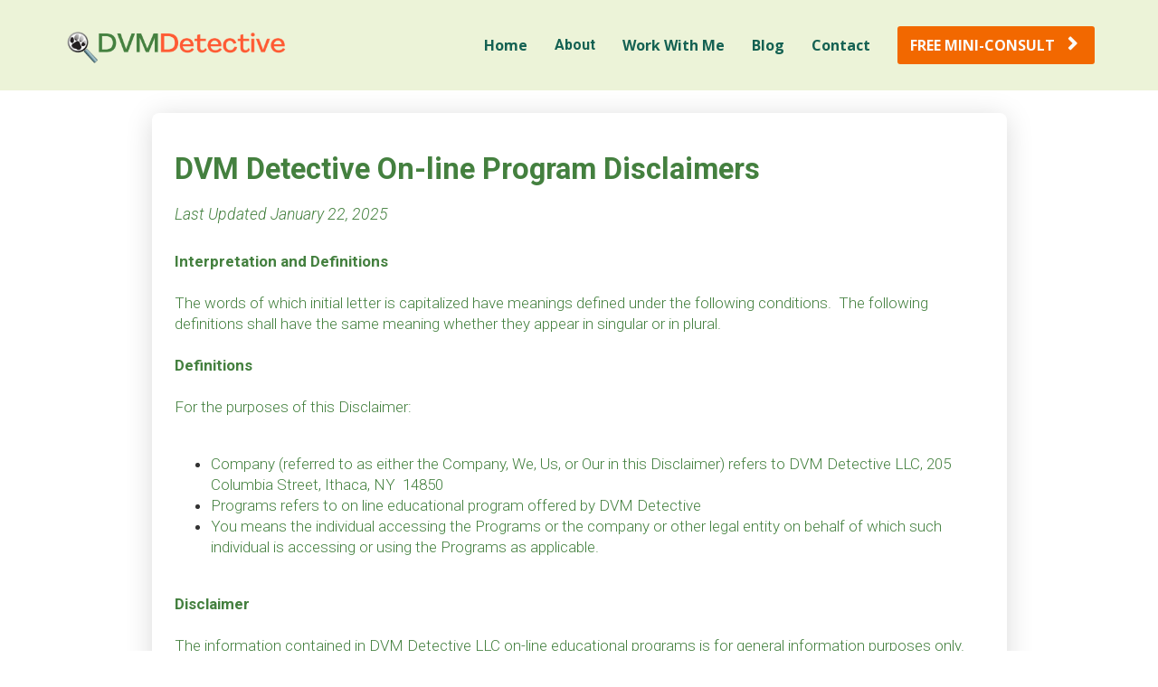

--- FILE ---
content_type: text/html; charset=UTF-8
request_url: https://www.dvmdetective.com/disclaimers
body_size: 8563
content:
<!DOCTYPE html>
<html lang="en">
<head>
    <meta charset="UTF-8">
    <title>DVM Detective Disclaimer</title>
    <meta name="description" content="Disclaimers on how website can be used">
	<meta name="keywords" content="disclaimer, holistic, veterinary, telemedicine, pets, virtual consult, chronic disease">
    <meta name="robots" content="index, follow">
    <link rel="shortcut icon" href="https://d11n7da8rpqbjy.cloudfront.net/dvmdetective/30492747_658c97b5d546b_kartrausers.png">
    <meta name="viewport" content="width=device-width, initial-scale=1.0">

    <meta name="author" content="Karen Gellman DVM">
    <meta property="og:title" content="DVM Detective Disclaimer">
    <meta property="og:description" content="Disclaimers on how website can be used">
    <meta property="og:image" content="">

    <!-- Font icons preconnect -->
    <link rel="preconnect" href="//app.kartra.com" crossorigin>
    <link rel="preconnect" href="//fonts.gstatic.com" crossorigin>
    <link rel="preconnect" href="//fonts.googleapis.com" crossorigin>
    <link rel="preconnect" href="//d2uolguxr56s4e.cloudfront.net" crossorigin>

    <link rel="dns-prefetch" href="//app.kartra.com">
    <link rel="dns-prefetch" href="//fonts.gstatic.com">
    <link rel="dns-prefetch" href="//fonts.googleapis.com">
    <link rel="dns-prefetch" href="//d2uolguxr56s4e.cloudfront.net">

    <!--
        Google fonts are computed and loaded on page build via save.js
        Individual stylesheets required are listed in /css/new/css/pages/skeleton.css
    -->

    <!--<link href="//d2uolguxr56s4e.cloudfront.net/internal/pages/css/skeleton.min.css" rel="stylesheet">-->
    <link type="text/css" rel="preload" href="https://fonts.googleapis.com/css?family=Roboto:300,300i,400,400i,600,600i,700,700i,900,900i|Open+Sans:300,300i,400,400i,600,600i,700,700i,900,900i|Lato:300,300i,400,400i,600,600i,700,700i,900,900i|Raleway:300,300i,400,400i,600,600i,700,700i,900,900i&display=swap" as="style" onload="this.onload=null;this.rel='stylesheet'"><link rel="stylesheet" href="//d2uolguxr56s4e.cloudfront.net/internal/pages/css/new_bootstrap.css">

    <link rel="preload" href="//d2uolguxr56s4e.cloudfront.net/internal/pages/css/kartra_components.css" as="style" onload="this.onload=null;this.rel='stylesheet'">
    <link rel="preload" href="//app.kartra.com/css/new/css/pages/font-awesome.css" as="style" onload="this.onload=null;this.rel='stylesheet'">

    <noscript>
        <link rel="stylesheet" href="//d2uolguxr56s4e.cloudfront.net/internal/pages/css/kartra_components.css">
        <link rel="stylesheet" href="//app.kartra.com/css/new/css/pages/font-awesome.css">
    <link type="text/css" rel="stylesheet" href="https://fonts.googleapis.com/css?family=Roboto:300,300i,400,400i,600,600i,700,700i,900,900i|Open+Sans:300,300i,400,400i,600,600i,700,700i,900,900i|Lato:300,300i,400,400i,600,600i,700,700i,900,900i|Raleway:300,300i,400,400i,600,600i,700,700i,900,900i&display=swap">
</noscript>
    
    <script>
        /*! loadCSS rel=preload polyfill. [c]2017 Filament Group, Inc. MIT License */
        (function(w){"use strict";if(!w.loadCSS){w.loadCSS=function(){}}var rp=loadCSS.relpreload={};rp.support=function(){var ret;try{ret=w.document.createElement("link").relList.supports("preload")}catch(e){ret=false}return function(){return ret}}();rp.bindMediaToggle=function(link){var finalMedia=link.media||"all";function enableStylesheet(){link.media=finalMedia}if(link.addEventListener){link.addEventListener("load",enableStylesheet)}else if(link.attachEvent){link.attachEvent("onload",enableStylesheet)}setTimeout(function(){link.rel="stylesheet";link.media="only x"});setTimeout(enableStylesheet,3e3)};rp.poly=function(){if(rp.support()){return}var links=w.document.getElementsByTagName("link");for(var i=0;i<links.length;i++){var link=links[i];if(link.rel==="preload"&&link.getAttribute("as")==="style"&&!link.getAttribute("data-loadcss")){link.setAttribute("data-loadcss",true);rp.bindMediaToggle(link)}}};if(!rp.support()){rp.poly();var run=w.setInterval(rp.poly,500);if(w.addEventListener){w.addEventListener("load",function(){rp.poly();w.clearInterval(run)})}else if(w.attachEvent){w.attachEvent("onload",function(){rp.poly();w.clearInterval(run)})}}if(typeof exports!=="undefined"){exports.loadCSS=loadCSS}else{w.loadCSS=loadCSS}})(typeof global!=="undefined"?global:this);

        window.global_id = 'OUkXQ453HWCp';
        window.secure_base_url = '//app.kartra.com/';
    </script>
    
    <!--headerIncludes-->
    <style>
    .overlay_builder {
        position: relative;
    }

    .kartra_optin_footer-poweredby > p {
        font-size: 12px;
        line-height: 130%;
        font-weight: 300;
        color: #333;
        margin-top: 0px;
        margin-bottom: 0px;
    }

	body.modal-open{
		overflow:hidden;
		overflow-x:;
	}

    
	#page_background_color
	{
		background-color:#ffffff;
	}
	body
	{
		background-color:#ffffff;
		
	}
	

    [data-effect] {
        visibility: hidden;
    }
    
    </style>
    <script>
        var google_analytics = null;
        
    </script>
    <script src="/js/build/front/pages/skeleton-above.js"></script>
<style id="pagesCustomCSS">@media(max-width: 767px){
    .kartra_text--xs-margin-bottom-medium-important{
        margin-bottom: 50px !important;
    }
}</style>
</head>
<body>

    <div style="height:0px;width:0px;opacity:0;position:fixed" class="js_kartra_trackable_object" data-kt-type="kartra_page_tracking" data-kt-value="OUkXQ453HWCp" data-kt-owner="8g8Me7Mk">
    </div>
    <div id="page" class="page container-fluid">
        <div id="page_background_color" class="row">
<div class="content content--popup-overflow-visible light" style="background-color: rgba(180, 207, 102, 0.25); padding: 0px;" id="_643c1b285b84c">
        <div class="overflow_background_wrapper">
            <div class="background_changer background_changer--blur0" alt="" style="background-image: none; opacity: 1;"></div>
            <div class="background_changer_overlay" style="background-image: none;"></div>
        </div>
        <nav class="navbar navbar-inverse navbar-light navbar--md-sm-center">
            <div class="container nav-elem-wrapper nav-elem-wrapper--md-sm-flex nav-elem-wrapper--md-sm-vertical-center nav-elem-wrapper--md-sm-justify-content-space-between">
                <div class="navbar-header nav-elem-col">
                    <div data-component="image" href="javascript: void(0);">
                        <a href="https://app.kartra.com/redirect_to/?asset=page&amp;id=R8fyV2a63bCp" class="toggle_pagelink" data-frame-id="_643c1b285b84c" data-color="rgb(35, 82, 124)" style="color: rgb(35, 82, 124); font-weight: 400; font-family: Roboto;" data-project-id="4" data-page-id="1611" target="_parent"><img class="kartra_image kartra_image--logo kartra_image--margin-bottom-none pull-left background_changer--blur0" src="[data-uri]" alt="" style="border-color: rgb(51, 122, 183); border-style: none; border-width: 0px; margin: 0px; opacity: 1; width: 476px; max-width: 100%; height: auto;" data-original="//d11n7da8rpqbjy.cloudfront.net/dvmdetective/30488588_1662498061mJ9Untitled_design.png"></a>
                    </div>
                    <button type="button" class="navbar-toggle collapsed" data-toggle="collapse" data-target="#navbar_cxl2hq3ZMl" aria-expanded="false" aria-controls="navbar">
                        <span class="sr-only">Toggle navigation</span>
                        <span class="icon-bar"></span>
                        <span class="icon-bar"></span>
                        <span class="icon-bar"></span>
                    </button>
                </div>
                <div id="navbar_cxl2hq3ZMl" class="navbar-collapse collapse nav-elem-col navbar-collapse--md-sm-padding-right-none js_kartra_component_holder">
                    <div class="navbar-collapse__inner navbar-collapse__inner--sm-padding-top-big-tiny navbar-collapse__inner--sm-padding-bottom-tiny navbar-collapse__inner--md-sm-vertical-center navbar-collapse__inner--md-sm-justify-content-end js_kartra_component_holder">
                        <ul class="nav navbar-nav navbar-right navbar-nav--md-padding-top-bottom-special-medium navbar-nav--sm-padding-top-bottom-big-tiny">
                            
                            
                            <li class="propClone">
                                <a class="nav__link--style-dark nav__link--style-one toggle_pagelink" href="https://app.kartra.com/redirect_to/?asset=page&amp;id=R8fyV2a63bCp" data-color="rgb(20, 97, 82)" data-frame-id="_643c1b285b84c" onmouseover="this.style.color='rgb(242, 104, 0)';" onmouseout="this.style.color='rgb(20, 97, 82)';" style='color: rgb(20, 97, 82); font-weight: 700; font-family: "Open Sans";' data-project-id="4" data-page-id="1611" target="_parent">Home</a>
                            </li>
<li class="propClone">
                                <a class="nav__link--style-dark nav__link--style-one toggle_pagelink" href="https://app.kartra.com/redirect_to/?asset=page&amp;id=z7xB1t5KoYlF" data-color="rgb(20, 97, 82)" data-frame-id="_643c1b285b84c" onmouseover="this.style.color='rgb(242, 104, 0)';" onmouseout="this.style.color='rgb(20, 97, 82)';" style="color: rgb(20, 97, 82); font-weight: 700; font-family: Roboto;" data-project-id="4" data-page-id="1521" target="_parent">About</a>
                            </li>
                            <li class="propClone">
                                <a class="nav__link--style-dark nav__link--style-one toggle_pagelink" href="https://app.kartra.com/redirect_to/?asset=page&amp;id=KIPtpSqdU3Cp" data-color="rgb(20, 97, 82)" data-frame-id="_643c1b285b84c" onmouseover="this.style.color='rgb(242, 104, 0)';" onmouseout="this.style.color='rgb(20, 97, 82)';" style='color: rgb(20, 97, 82); font-weight: 700; font-family: "Open Sans";' data-project-id="4" data-page-id="1522" target="_parent">Work With Me</a>
                            </li>
                            <li class="propClone">
                                <a class="nav__link--style-dark nav__link--style-one toggle_pagelink" href="https://app.kartra.com/redirect_to/?asset=page&amp;id=GaTdVzSlwoCp" data-color="rgb(20, 97, 82)" data-frame-id="_643c1b285b84c" onmouseover="this.style.color='rgb(242, 104, 0)';" onmouseout="this.style.color='rgb(20, 97, 82)';" style='color: rgb(20, 97, 82); font-weight: 700; font-family: "Open Sans";' data-project-id="4" data-page-id="1529" target="_parent">Blog</a>
                            </li>
                            <li class="propClone">
                                <a class="nav__link--style-dark nav__link--style-one toggle_pagelink" href="https://app.kartra.com/redirect_to/?asset=page&amp;id=XCPz1ZEyLplF" data-color="rgb(20, 97, 82)" data-frame-id="_643c1b285b84c" onmouseover="this.style.color='rgb(242, 104, 0)';" onmouseout="this.style.color='rgb(20, 97, 82)';" style='color: rgb(20, 97, 82); font-weight: 700; font-family: "Open Sans";' data-project-id="4" data-page-id="1557" target="_parent">Contact</a>
                            </li>
                        </ul>
                        <div class="inline_elements_wrapper pull-right xs-pull-center inline_elements_wrapper--last-child-margin-bottom-none inline_elements_wrapper--md-sm-margin-left-small inline_elements_wrapper--xs-margin-top-big-tiny" style="justify-content: center;">
                            
                            <div data-component="button" style="width: auto;">
                                <a href="https://app.kartra.com/redirect_to/?asset=page&amp;id=T5LVM3DAbElF" class="kartra_button1 kartra_button1--light-gold kartra_button1--light-black-color kartra_button1--icon-right kartra_button1--md-sm-margin-top-extra-small kartra_button1--solid kartra_button1--small kartra_button1--squared pull-center toggle_pagelink" style='font-weight: 700; background-color: rgb(242, 104, 0); color: rgb(251, 251, 251); margin: 20px auto; font-family: "Open Sans";' data-frame-id="_643c1b285b84c" target="_blank" data-project-id="3" data-page-id="1583">FREE MINI-CONSULT<span class="kartra_icon__icon fa fa-chevron-right" style="color: rgb(251, 251, 251); border-color: rgb(251, 251, 251); font-weight: 700;"></span></a>
                            </div>
                        </div>
                    </div>
                </div>
                <!--/.nav-collapse -->
            </div>
        </nav>
    </div>
<div class="content" style="padding: 25px 0px 60px; background-color: rgba(0, 0, 0, 0);" id="_6aj2lf0lm">
                <div class="background_changer background_changer--blur0" alt="" style="background-image: none; opacity: 1;"></div>
                <div class="background_changer_overlay" style="background-image: none;"></div>
                <div class="container"><div class="row row--equal" data-component="grid" id="jSDUDENRGi">
                    <div class="column--vertical-center col-md-10 col-md-offset-1">
                        <div class="js_kartra_component_holder">
                            <div class="kartra_element_bg kartra_element_bg--padding-small kartra_element_bg--padding-bottom-tiny kartra_element_bg--margin-bottom-extra-small js_kartra_component_holder" data-component="bundle" id="kx5EJxy1fg_uK8O2PuKSM" style="margin-top: 0px; margin-bottom: 30px; padding: 40px 25px 20px;">
                            <div style="background-color: rgb(255, 255, 255);border-radius: 8px;border-color: rgb(51, 51, 51);border-style: none;border-width: 0px;background-image: none;opacity: 1;box-shadow: 0px 4px 30px rgba(0,0,0,.15);" class="background-item background_changer--blur0"></div>
<div data-component="text" id="7GbSII8MF9"><div class="kartra_text kartra_text_Poppins_Font" style="position: relative; margin-top: 0px; margin-bottom: 20px;" aria-controls="cke_55" aria-activedescendant="" aria-autocomplete="list" aria-expanded="false">
<p style="font-size: 1.2rem;"><strong><span style="font-size: 1.2rem;"><span style="font-size: 1.2rem; color: rgb(68, 128, 63);">DVM Detective On-line Program Disclaimers</span></span></strong></p>

<p style="font-size: 1.2rem;"><em><span style="font-size: 1.2rem;"><span style="color: rgb(68, 128, 63); font-size: 0.65rem;">Last Updated January 22, 2025</span></span></em></p>

<p> </p>

<p><strong><span><span style="color:#44803f;">Interpretation and Definitions</span></span></strong></p>

<p> </p>

<p><span style="color:#44803f;">The words of which initial letter is capitalized have meanings defined under the following conditions.  The following definitions shall have the same meaning whether they appear in singular or in plural.</span></p>

<p><br>
<strong><span><span style="color:#44803f;">Definitions</span></span></strong></p>

<p> </p>

<p><span style="color:#44803f;">For the purposes of this Disclaimer:</span></p>

<p> </p>

<ul>
	<li><span style="color:#44803f;">Company (referred to as either the Company, We, Us, or Our in this Disclaimer) refers to DVM Detective LLC, 205 Columbia Street, Ithaca, NY  14850</span></li>
	<li><span style="color:#44803f;">Programs refers to on line educational program offered by DVM Detective</span></li>
	<li><span style="color:#44803f;">You means the individual accessing the Programs or the company or other legal entity on behalf of which such individual is accessing or using the Programs as applicable.</span></li>
</ul>

<p> </p>

<p><strong><span><span style="color:#44803f;">Disclaimer</span></span></strong></p>

<p> </p>

<p><span style="color:#44803f;">The information contained in DVM Detective LLC on-line educational programs is for general information purposes only.  DVM Detective assumes no responsibility for errors or omissions in the contents of Programs.  In no event shall DVM Detective be liable for any special, direct, indirect, consequential or incidental damages or any damages whatsoever, whether in an action of contract, negligence or other tort, arising out of or in connections with the use of these programs or the contents of the Programs.  The Company reserves the right to make additions, deletions, or modifications to the contents on the Programs at any time without prior notice.</span></p>

<p> </p>

<p><span style="color:#44803f;">DVM Detective LLC does not warrant that our materials are free of viruses or other harmful components.</span></p>

<p> </p>

<p><strong><span><span style="color:#44803f;">External Links Disclaimer</span></span></strong></p>

<p> </p>

<p><span style="color:#44803f;">DVM DetectiveLLC may contain links to external websites that are not provide, or maintained, or in any way affiliated with the Company.</span></p>

<p> </p>

<p><span style="color:#44803f;">Please note that the Company does not guarantee the accuracy, relevance, timeliness or completeness of any information on these external websites.</span></p>

<p> </p>

<p><strong><span><span style="color:#44803f;">Errors and Omissions Disclaimer</span></span></strong></p>

<p> </p>

<p><span style="color:#44803f;">The information given by DVM Detective Programs is for general guidance on matters of interest only.  Even if the Company takes every precaution to insure that the content is both current and accurate, errors can occur.  Plus, given the changing nature of laws, rules and regulations, there may be delays, omissions, or inaccuracies in the information contained.thereof.</span></p>

<p> </p>

<p><span style="color:#44803f;">The Company is not responsible for any errors or omissions, or for the results obtained from the use of this information.</span></p>

<p> </p>

<p><strong><span><span style="color:#44803f;">Views Expressed Disclaimer</span></span></strong></p>

<p> </p>

<p><span style="color:#44803f;">DVM Detective LLC educational Programs and live content may contain views and opinions which are those of the speakers, and do not necessarily reflect the official policy or position or any other author, agency, organization, employer or company, including DVM Detective LLC</span></p>

<p> </p>

<p><span style="color:#44803f;">Comments published by users are their sole responsibility and users will take full responsibility, liability and blame for any libel or litigation that results from something written in or as a direct result of something written in a comment.  The Company is not liable for any comment published by users and reserves the right to delete any comment for any reason whatsoever.</span></p>

<p> </p>

<p><strong><span><span style="color:#44803f;">“Use at Your Own Risk” Disclaimer</span></span></strong></p>

<p> </p>

<p><span style="color:#44803f;">All information in DVM Detective educational Programs is provided “as is”, with no guarantee of completeness, accuracy, timeliness or of the results obtained from the use of this information, and without warranty of any kind, express or implied, including warranties of performance and fitness for particular purpose.</span></p>

<p> </p>

<p><span style="color:#44803f;">If you have any questions about this Disclaimer, contact us at <a href="/cdn-cgi/l/email-protection" class="__cf_email__" data-cfemail="cca5a2aaa38ca8baa1a8a9b8a9afb8a5baa9e2afa3a1">[email&#160;protected]</a>.</span></p>

<p> </p>

<p style="font-size: 1.2rem;"> </p>

<p style="font-size: 1.2rem;"><strong><span style="font-size: 1.2rem;"><span style="font-size: 1.2rem; color: rgb(68, 128, 63);">DVM Detective Virtual Consultations Disclaimers</span></span></strong></p>

<p><span style="color:#44803f;"> </span></p>

<p><span style="color:#44803f;">At DVM Detective, Dr. Karen Gellman provides “second opinion” advice for veterinary holistic care.  Please note that due to the regulations of State New York Board of Veterinary Medicine and to achieve proper care for your animal companion, I cannot diagnose or treat via email, phone, video, or social media.  However, I will do our best to share my knowledge and experience from extensive training and many years in clinical practice as a holistic vet to provide advice based on interpreting your pet’s medical records and history.  This is <b><span style="color: rgb(68, 128, 63);"><span style="color: rgb(68, 128, 63);">not</span></span></b> a primary care or emergency veterinary care service. </span></p>

<p> </p>

<p><span style="color:#44803f;">Please communicate with your primary or local veterinarian before attempting to treat your pet with natural or holistic treatments.  Veterinary diagnosis is part of the natural and holistic treatment process.  I do not perform any form of diagnosis.  Diagnostics can be performed by your primary or local veterinarian.  I can work closely with your current or preferred veterinarian.  Holistic and natural health remedies help pets and owners with simple treatments that work along with traditional veterinary health care and treatments.  We recommend using natural and holistic remedies as a complimentary option to traditional veterinary care.  All urgent matters should be addressed with your primary or local veterinary hospital.  You are welcome to email me any concerns but, please be aware that my responses do not take the place of an in-person veterinary visit.  </span></p>

<p> </p>

<p><span style="color:#44803f;">My services are not covered by all insurance companies and I do not submit any forms to insurance.  If you want to submit your invoice(s) to insurance, you are free to do so.  </span></p>
</div></div>

                        </div>   
                            
                            
                            
                            
                        </div>                   
                    </div>
                    
                    
                </div></div>
            </div>
<div class="content content--padding-medium light" style="background-color: rgba(180, 207, 102, 0.25); padding: 50px 0px 30px;" id="_69569c8550728">
        <div class="background_changer background_changer--blur0" alt="" style="background-image: none; opacity: 1;"></div>
        <div class="background_changer_overlay" style="background-image: none;"></div>
        <div class="container">
            <div class="row row--equal row--margin-bottom-extra-small background_changer--blur0" data-component="grid" alt="" style="background-color: rgba(0, 0, 0, 0); border-radius: 0px; border-style: none; border-width: 0px; margin-top: 0px; margin-bottom: 0px; background-image: none; opacity: 1;">
                
                <div class="col-md-4">
                        <div class="js_kartra_component_holder">
                            
                        <div data-component="image" href="javascript: void(0);" id="OMa0goLJba"><img class="kartra_image kartra_image--full pull-left background_changer--blur0" src="[data-uri]" onerror="this.onerror=null;this.src='//d2uolguxr56s4e.cloudfront.net/img/kartrapages/placeholder.jpg';" alt="" style="border-color: rgb(51, 51, 51); border-style: none; border-width: 0px; margin: 0px 0px 20px; opacity: 1;" data-original="//d11n7da8rpqbjy.cloudfront.net/dvmdetective/30488588_1662498061mJ9Untitled_design.png"></div>
<div data-component="text" id="6XBBmk4Gyc">
                            <div class="kartra_text kartra_text--inter-font kartra_text--text-small kartra_text--font-weight-regular kartra_text--waikawa-gray kartra_text--sm-text-center" style="position: relative;" aria-controls="cke_1144" aria-activedescendant="" aria-autocomplete="list" aria-expanded="false">
<p style="font-size: 0.65rem;"> </p>

<p style="font-size: 0.65rem;"><span style='color: rgb(20, 97, 82); font-family: "Open Sans"; font-size: 0.65rem; font-weight: inherit; background-color: rgba(0, 0, 0, 0);'>         411 Old Taughannock Blvd           </span></p>

<p style="font-size: 0.65rem;"><span style='color: rgb(20, 97, 82); font-family: "Open Sans"; font-size: 0.65rem; font-weight: inherit; background-color: rgba(0, 0, 0, 0);'>         Ithaca, NY  14850</span></p>

<p style="font-size: 0.65rem;"><span style='font-size: 0.65rem; font-family: "Open Sans"; color: rgb(20, 97, 82);'>         USA</span></p>

<p style="font-size: 0.65rem;"> </p>

<p style="font-size: 0.65rem;"> </p>
</div>
                        </div>
</div>
                    </div>
<div class="col-md-2 col-md-offset-1">
                    <div class="js_kartra_component_holder">
                        <div data-component="headline" id="wxR3pX93fq">
                                            <div class="kartra_headline kartra_headline--white kartra_headline--lato-font kartra_headline--h6 kartra_headline--font-weight-bold kartra_headline--sm-text-center kartra_headline--margin-bottom-tiny" style="position: relative;" aria-controls="cke_1400" aria-activedescendant="" aria-autocomplete="list" aria-expanded="false">
<p style="font-size: 0.8rem;"><span style='font-family: "Open Sans"; font-size: 0.8rem; color: rgb(20, 97, 82);'>DVM Detective</span></p>
</div>
                                        </div>
<div class="kartra_link_wrapper kartra_link_wrapper--flex kartra_link_wrapper--flex-direction-column kartra_link_wrapper--align-left kartra_link_wrapper--sm-align-center kartra_link_wrapper--md-margin-bottom-extra-small" data-component="bundle" id="O7a7M1OIHU">
                            <a class="kartra_list__link kartra_list__link--inter-font kartra_list__link--font-weight-regular kartra_list__link--margin-bottom-extra-small kartra_list__link--waikawa-gray toggle_pagelink" href="https://app.kartra.com/redirect_to/?asset=page&amp;id=R8fyV2a63bCp" data-frame-id="_69569c8550728" style='color: rgb(20, 97, 82); font-weight: 700; font-family: "Open Sans";' data-project-id="4" data-page-id="1611" target="_parent">Home</a><a class="kartra_list__link kartra_list__link--inter-font kartra_list__link--font-weight-regular kartra_list__link--margin-bottom-extra-small kartra_list__link--waikawa-gray toggle_pagelink" href="https://app.kartra.com/redirect_to/?asset=page&amp;id=z7xB1t5KoYlF" data-frame-id="_69569c8550728" style='color: rgb(20, 97, 82); font-weight: 700; font-family: "Open Sans";' data-project-id="4" data-page-id="1521" target="_parent">About</a><a class="kartra_list__link kartra_list__link--inter-font kartra_list__link--font-weight-regular kartra_list__link--margin-bottom-extra-small kartra_list__link--waikawa-gray toggle_pagelink" href="https://app.kartra.com/redirect_to/?asset=page&amp;id=KIPtpSqdU3Cp" data-frame-id="_69569c8550728" style='color: rgb(20, 97, 82); font-weight: 700; font-family: "Open Sans";' data-project-id="4" data-page-id="1522" target="_parent">Work With Me</a><a class="kartra_list__link kartra_list__link--inter-font kartra_list__link--font-weight-regular kartra_list__link--margin-bottom-extra-small kartra_list__link--waikawa-gray toggle_pagelink" href="https://app.kartra.com/redirect_to/?asset=page&amp;id=XCPz1ZEyLplF" data-frame-id="_69569c8550728" style='color: rgb(20, 97, 82); font-weight: 700; font-family: "Open Sans";' data-project-id="4" data-page-id="1557" target="_parent">Contact</a><a class="kartra_list__link kartra_list__link--inter-font kartra_list__link--font-weight-regular kartra_list__link--margin-bottom-extra-small kartra_list__link--waikawa-gray toggle_pagelink" href="https://app.kartra.com/redirect_to/?asset=page&amp;id=GaTdVzSlwoCp" data-frame-id="_69569c8550728" style='color: rgb(20, 97, 82); font-weight: 700; font-family: "Open Sans";' data-project-id="4" data-page-id="1529" target="_parent">Blog Page</a>
                            
                            
                            
                            
                        </div>
                    </div>
                </div>
                <div class="col-md-2">
                    <div class="js_kartra_component_holder">
                        <div data-component="headline" id="Ri5UBSEbDI">
                                            <div class="kartra_headline kartra_headline--white kartra_headline--lato-font kartra_headline--h6 kartra_headline--font-weight-bold kartra_headline--sm-text-center kartra_headline--margin-bottom-tiny" style="position: relative;" aria-controls="cke_2669" aria-activedescendant="" aria-autocomplete="list" aria-expanded="false">
<p style="font-size: 0.8rem;"><span style='font-family: "Open Sans"; font-size: 0.8rem; color: rgb(20, 97, 82);'>Resources</span></p>
</div>
                                        </div>
<div class="kartra_link_wrapper kartra_link_wrapper--flex kartra_link_wrapper--flex-direction-column kartra_link_wrapper--align-left kartra_link_wrapper--sm-align-center kartra_link_wrapper--md-margin-bottom-extra-small" data-component="bundle" id="keT8e450Or_G5v101R8TQ">
                            <a class="kartra_list__link kartra_list__link--inter-font kartra_list__link--font-weight-regular kartra_list__link--margin-bottom-extra-small kartra_list__link--waikawa-gray toggle_pagelink" href="https://app.kartra.com/redirect_to/?asset=page&amp;id=U6pczqXtSblF" data-frame-id="_69569c8550728" style='color: rgb(20, 97, 82); font-weight: 700; font-family: "Open Sans";' target="_blank" data-project-id="3" data-page-id="1610">Pet Diet Guide</a><a class="kartra_list__link kartra_list__link--inter-font kartra_list__link--font-weight-regular kartra_list__link--margin-bottom-extra-small kartra_list__link--waikawa-gray toggle_pagelink" href="https://drive.google.com/file/d/1ndDdmPmePnEbGPhTQoYg1nP2aR3JhZb7/view?usp=sharing" data-frame-id="_69569c8550728" style='color: rgb(20, 97, 82); font-weight: 700; font-family: "Open Sans";' target="_blank">Holistic Vet Referrals</a>
                            
                            
                            
                            
                        </div>
                    </div>
                </div>
<div class="col-md-2">
                        <div class="js_kartra_component_holder">
                            
                        <div data-component="headline" id="GBT2IRXl9I">
                                            <div class="kartra_headline kartra_headline--white kartra_headline--lato-font kartra_headline--h6 kartra_headline--font-weight-bold kartra_headline--sm-text-center kartra_headline--margin-bottom-tiny" style="position: relative;" aria-controls="cke_3588" aria-activedescendant="" aria-autocomplete="list" aria-expanded="false">
<p style="font-size: 0.8rem;"><span style='font-family: "Open Sans"; font-size: 0.8rem; color: rgb(20, 97, 82);'>Legal</span></p>
</div>
                                        </div>
<div class="kartra_link_wrapper kartra_link_wrapper--flex kartra_link_wrapper--flex-direction-column kartra_link_wrapper--align-left kartra_link_wrapper--sm-align-center kartra_link_wrapper--md-margin-bottom-extra-small" data-component="bundle" id="eCPpGGX3W2_HXpakdpqgA">
                                            <a class="kartra_list__link kartra_list__link--lato-font kartra_list__link--font-weight-regular kartra_list__link--margin-bottom-extra-small kartra_list__link--semi-pro-white kartra_list__link--hover-opacity-giant toggle_pagelink" href="https://app.kartra.com/redirect_to/?asset=page&amp;id=15qHCO6lRjXc" data-frame-id="_69569c8550728" style='color: rgb(20, 97, 82); font-weight: 700; font-family: "Open Sans";' data-project-id="4" data-page-id="1532" target="_parent">Terms &amp; Conditions</a>
                                            <a class="kartra_list__link kartra_list__link--lato-font kartra_list__link--font-weight-regular kartra_list__link--margin-bottom-extra-small kartra_list__link--semi-pro-white kartra_list__link--hover-opacity-giant toggle_pagelink" href="https://app.kartra.com/redirect_to/?asset=page&amp;id=AarMCYOQfWlF" data-frame-id="_69569c8550728" style='color: rgb(20, 97, 82); font-weight: 700; font-family: "Open Sans";' data-project-id="4" data-page-id="1533" target="_parent">Privacy Policy</a>
                                            <a class="kartra_list__link kartra_list__link--lato-font kartra_list__link--font-weight-regular kartra_list__link--margin-bottom-extra-small kartra_list__link--semi-pro-white kartra_list__link--hover-opacity-giant toggle_pagelink" href="https://app.kartra.com/redirect_to/?asset=page&amp;id=OUkXQ453HWCp" data-frame-id="_69569c8550728" style='color: rgb(20, 97, 82); font-weight: 700; font-family: "Open Sans";' data-project-id="4" data-page-id="1534" target="_parent">Disclaimers</a>
                                            
                                            <a class="kartra_list__link kartra_list__link--lato-font kartra_list__link--font-weight-regular kartra_list__link--margin-bottom-extra-small kartra_list__link--semi-pro-white kartra_list__link--hover-opacity-giant toggle_pagelink" href="https://app.kartra.com/redirect_to/?asset=page&amp;id=z8mb9HkKI5dT" data-frame-id="_69569c8550728" style='color: rgb(20, 97, 82); font-weight: 700; font-family: "Open Sans";' data-project-id="4" data-page-id="1536" target="_parent">Cookie Policy</a>
                                        </div>
</div>
                    </div>
            </div>
            <div class="row row--equal background_changer--blur0" data-component="grid" id="92BSZ09WgU" alt="" style="background-color: rgba(0, 0, 0, 0); border-radius: 0px; border-style: none; border-width: 0px; margin-top: 15px; margin-bottom: 0px; background-image: none; opacity: 1;">
                <div class="col-md-12">
                    <div data-component="text">
                        <div class="kartra_text kartra_text--text-center kartra_text--inter-font kartra_text--font-weight-regular kartra_text--ebony-clay kartra_text--margin-bottom-extra-tiny" style="position: relative;" aria-controls="cke_55" aria-activedescendant="" aria-autocomplete="list" aria-expanded="false">
<p><span style='color:rgb(20,97,82);font-family:"Open Sans";'>© 2026 <strong>DVMDetective</strong>. All Rights Reserved.</span></p>
<p style="font-size:0.5rem;"><span style='color:rgb(20,97,82);font-family:"Open Sans";font-size:0.5rem;'>Content on this website is not considered veterinary advice. Please see your veterinarian before making any medical or lifestyle changes for your pet.</span></p>
</div>
                    </div>
                    <div class="social_icons_wrapper social_icons_wrapper--flex social_icons_wrapper--align-center social_icons_wrapper--margin-bottom-extra-small social_icons_wrapper--negative-margin-left-right-extra-tiny" data-component="bundle">
                        <div data-component="icon" href="javascript: void(0);">
                            <a href="https://www.facebook.com/DVMDetective" class="toggle_pagelink" target="_blank" data-frame-id="_69569c8550728"><div class="kartra_icon kartra_icon--margin-left-right-extra-tiny kartra_icon--hover-ebony-clay kartra_icon--waikawa-gray kartra_icon--medium" style="background-color: rgba(0, 0, 0, 0); margin: 0px auto;">
                                <span style="color: rgb(68, 128, 63);" class="kartra_icon__icon fa fa-facebook"></span>
                            </div></a>
                        </div>
                        
                        
                        
                    </div>
                </div>
            </div>
<div class="row row--equal" data-component="grid" id="izyXkqF2jF">
                <div class="col-md-12">
                    
                    
                </div>
            </div>
        </div>
    </div>
</div>
    </div>
<!-- /#page -->
    <div style="height:0px;width:0px;opacity:0;position:fixed">
        
    </div>
    <div style="height:0px;width:0px;opacity:0;position:fixed">
        
    </div>

    <!-- Load JS here for greater good =============================-->
    <script data-cfasync="false" src="/cdn-cgi/scripts/5c5dd728/cloudflare-static/email-decode.min.js"></script><script src="/js/build/front/pages/skeleton-immediate.js"></script>
    <script src="/js/build/front/pages/skeleton-below.js" async defer></script>
    <script src="//app.kartra.com/resources/js/analytics/8g8Me7Mk" async defer></script>
    <script src="//app.kartra.com/resources/js/page_check?page_id=OUkXQ453HWCp" async defer></script>
    <script>
    if (typeof window['jQuery'] !== 'undefined') {
        window.jsVars = {"page_title":"DVM Detective Disclaimer","page_description":"Disclaimers on how website can be used","page_keywords":"disclaimer, holistic, veterinary, telemedicine, pets, virtual consult, chronic disease","page_robots":"index, follow","secure_base_url":"\/\/app.kartra.com\/","global_id":"OUkXQ453HWCp"};
        window.global_id = 'OUkXQ453HWCp';
        window.secure_base_url = '//app.kartra.com/';

        window.parent.postMessage({
            title: window.jsVars.page_title,
            description: window.jsVars.page_description,
            keywords: window.jsVars.page_keywords,
            robots: window.jsVars.page_robots,
            domain: 'app.kartra.com'
        }, '*');

        // trigger the analytics on modal shown
        jQuery(window).on('shown.bs.modal', function(e) {
            if (typeof e.target !== 'undefined') {
                var modalClass = e.target.className;
                if (modalClass !== '') {
                    var modalElements = document.getElementsByClassName(modalClass);
                    if (typeof modalElements[0] !== 'undefined') {
                        var event = new Event('kartra_show_hidden_asset');
                        modalElements[0].dispatchEvent(event);
                    }
                }
            }
        });

        if( typeof Porthole !== 'undefined' ) {
            //domainn is a separate variable to domain
            windowProxy= new Porthole.WindowProxy('//dvmdetective.kartra.com/front/deal/proxy');
        }
    }
    </script>
    <footer>
        <div style="height:0px;width:0px;opacity:0;position:fixed">
            
        </div>
    </footer>
    <!-- GDPR cookie BANNER -->
<div class="gdpr_flapjack_banner js_gdpr_flapjack_banner lang-var-{language_code}" style="display: none;">
    <button type="button" class="gdpr-uncollapse-button js_show_gdpr_banner">
        {:lang_general_banner_cookies}
    </button>
    <div class="container">
        <div class="row">
            <div class="col-12">
                <div class="grid-gdpr-banner">
                    <div>
                        <div class="js_gdrp_cookie_banner_text gdpr-text">
                            <div>
                                <div>
                                    {:lang_general_banner_cookie_disclaimer}
                                    <div class="gdpr-links">
                                        <a href="" target="_blank" class="">
                                            {:lang_general_banner_cookie_cookie}
                                        </a>
                                        <span></span>
                                        <a href="https://kartra.com/privacy-policy/" target="_blank" class="">
                                            {:lang_general_banner_kartra_cookie}
                                        </a>
                                    </div>
                                </div>
                                <div class="gdpr_link_wrapper">
                                    <a href="" target="_blank" class="js_gdpr_button">
                                        {:lang_general_banner_cookie_privacy}
                                    </a>
                                </div>
                            </div>
                        </div>
                    </div>
                    <div class="gdpr_button_block">
                        <div>
                            <button class="gdpr_decline_optional js_gdpr_accept" type="button" data-accept="required" data-type="kartra_page" data-type-id="1534" data-type-owner="8g8Me7Mk">
                                {:lang_general_banner_cookie_only_essential}
                            </button>
                        </div>
                        <div>
                            <button class="gdpr_accept_all js_gdpr_accept" type="button" data-accept="all" data-type="kartra_page" data-type-id="1534" data-type-owner="8g8Me7Mk">
                                {:lang_general_banner_cookie_accept_all}
                            </button>
                        </div>
                    </div>
                    <div class="powered-by-text">
                        {:lang_general_powered_by} KARTRA
                    </div>
                </div>
            </div>
        </div>
    </div>
</div>
<!--// GDPR cookie BANNER -->  

    <script src="//app.kartra.com/resources/js/kartra_embed_wild_card?type=kartra_page&amp;owner=8g8Me7Mk"></script>
</body>
</html>
